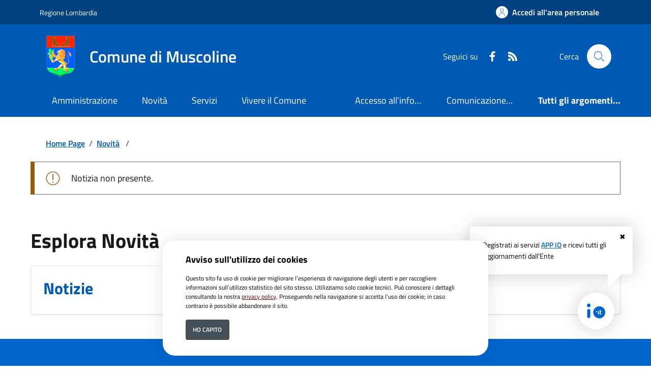

--- FILE ---
content_type: text/html; charset=ISO-8859-1
request_url: https://www.comune.muscoline.bs.it/area_letturaNotizia/6742/pagsistema.html
body_size: 10452
content:
<!DOCTYPE html> 
<html xmlns="http://www.w3.org/1999/xhtml" lang="it" xml:lang="it" > 
<head prefix="og: http://ogp.me/ns#; dcterms: http://purl.org/dc/terms/#"> 
<meta charset="utf-8" /> 
<meta name="author" content="" /> 
<base href="https://www.comune.muscoline.bs.it/" /> 
<meta name="viewport" content="width=device-width, initial-scale=1"> 
<title>Comune di Muscoline - BIBLIOTECA COMUNALE DI MUSCOLINE - PRESTITO A DOMICILIO O APPUNTAMENTO?</title> 
<meta name="dcterms:title" lang="it" content="Novit&agrave;" /> 
<meta name="dcterms:publisher" content="" /> 
<meta name="dcterms:date" content="2022-06-29" /> 
<meta name="dcterms:type" content="Text" /> 
<meta name="dcterms:format" content="text/html" /> 
<meta name="dcterms:language" content="it" /> 
<meta name="owner" content="" /> 
<meta name="description" content="Portale istituzionale del Comune di Muscoline" /> 
<meta name="robots" content="all" /> 
<meta name="keywords" content="Comune, Muscoline, Portale istituzionale, PNRR, Amministrazione, Governo, Servizi, comune di Muscoline" /> 
<meta name="generator" content="SecovalWEB - Modello Comuni" /> 
<meta name="language" content="it" /> 
<!-- Matomo -->
<script>
  var _paq = window._paq = window._paq || [];
  /* tracker methods like "setCustomDimension" should be called before "trackPageView" */
  _paq.push(['trackPageView']);
  _paq.push(['enableLinkTracking']);
  (function() {
    var u="https://matomo.secoval.it/";
    _paq.push(['setTrackerUrl', u+'matomo.php']);
    _paq.push(['setSiteId', '30']);
    var d=document, g=d.createElement('script'), s=d.getElementsByTagName('script')[0];
    g.async=true; g.src=u+'matomo.js'; s.parentNode.insertBefore(g,s);
  })();
</script>
<!-- End Matomo Code --><link rel="icon" href="https://www.comune.muscoline.bs.it/download/clienti/231631613382O__Omuscoline.ico" /><link rel="canonical" href="https://www.comune.muscoline.bs.it/./area_letturaNotizia/6742/pagsistema.html" />        <meta property="og:type" content="article"/>
        <meta property="og:title" content="BIBLIOTECA COMUNALE DI MUSCOLINE - PRESTITO A DOMICILIO O APPUNTAMENTO?"/>
        <meta property="og:image" content="https://www.comune.muscoline.bs.it/download/oggetto_notizie/272/203431206460O__Oriapertura-biblioteca.jpg"/>
        <meta property="og:url" content="https://www.comune.muscoline.bs.it/./area_letturaNotizia/6742/pagsistema.html"/>
        <meta name="twitter:title" content="BIBLIOTECA COMUNALE DI MUSCOLINE - PRESTITO A DOMICILIO O APPUNTAMENTO?"/>
        <meta name="twitter:image:src"
              content="https://www.comune.muscoline.bs.it/download/allegati/272/"/>
        <link rel="stylesheet" href="https://www.comune.muscoline.bs.it/stiliEditor.php" type="text/css" /> 
<link  rel="preload" as="style"  href="https://www.comune.muscoline.bs.it/./etrasparenza/css/titillium.css"  onload="this.onload=null;this.rel='stylesheet'"  /> 
<link  rel="stylesheet"  href="https://www.comune.muscoline.bs.it/./bootstrap-italia-163/css/bootstrap-italia-comuni.min.css" type="text/css"  /> 
<link  rel="preload" as="style"  href="https://www.comune.muscoline.bs.it/./etrasparenza/css/kit2022/stile.css"  onload="this.onload=null;this.rel='stylesheet'"  /> 
<link  rel="preload" as="style"  href="https://www.comune.muscoline.bs.it/./etrasparenza/css/kit2022/custom.css"  onload="this.onload=null;this.rel='stylesheet'"  /> 
<script type="text/javascript" src="https://www.comune.muscoline.bs.it/./bootstrap-italia-163/js/bootstrap-italia.bundle.min.js" defer></script> 
<script type="text/javascript" src="https://www.comune.muscoline.bs.it/./etrasparenza/javascript/kit2022/path.js" defer></script> 
<script type="text/javascript" src="https://www.comune.muscoline.bs.it/./etrasparenza/javascript/newlg/jquery-3.6.0.min.js" ></script> 
<script type="text/javascript" src="https://www.comune.muscoline.bs.it/./etrasparenza/javascript/kit2022/scripts.js" defer></script> 
<script type="text/javascript" src="https://www.comune.muscoline.bs.it/./etrasparenza/javascript/alpinejs/alpine.min.js" defer></script> 
<link rel="preload" as="style" href="https://www.comune.muscoline.bs.it/etrasparenza/css/core/login.css" type="text/css" onload="this.onload=null;this.rel='stylesheet'"  /> 
<link rel="preload" as="style" href="https://www.comune.muscoline.bs.it/etrasparenza/css/core/agenda_calendario.css" type="text/css" onload="this.onload=null;this.rel='stylesheet'"  /> 
<link rel="stylesheet" href="https://www.comune.muscoline.bs.it/etrasparenza/css/clienti/272/stile.css" type="text/css" onload="this.media='all'"  /> 
</head> 
<body><header class="it-header-wrapper" data-bs-target="#header-nav-wrapper">
    <!-- inizio icona AppIO -->
            <style>
            .notifica-io {
                position: fixed;
                bottom: 1rem;
                right: 1rem;
                z-index: 999;
                color: #000;
            }

            .notifica-io a {
                text-decoration: none;
            }

            .notifica-io .cerchio {
                width: 4rem;
                height: 4rem;
                background: #fff;
                border-radius: 50%;
                position: absolute;
                bottom: 3rem;
                right: 3rem;
                box-shadow: 0 0 2rem rgba(0, 0, 0, .2);
                z-index: 99999;
                cursor: pointer;
            }

            .notifica-io .cerchio img {
                position: absolute;
                width: 2rem;
                height: 2rem;
                top: 50%;
                left: 50%;
                transform: translate(-50%, -50%);
            }

            .notifica-io .fumetto {
                position: absolute;
                background: #fff;
                border-radius: .4em;
                padding: 1.4rem;
                width: 320px;
                font-size: 0.8rem;
                right: 1rem;
                bottom: 9rem;
                box-shadow: 0 0 2rem rgba(0, 0, 0, .2);
                animation: anifumetto 1.2s;
            }

            .notifica-io .fumetto .link-pagina-appio {
                text-decoration: underline;
            }

            .notifica-io .fumetto .icona-chiudi {
                position: absolute;
                color: #000;
                top: 0.5rem;
                right: 0.8rem;
                cursor: pointer;
            }

            .notifica-io .fumetto:after {
                content: '';
                position: absolute;
                bottom: 0;
                right: 1rem;
                width: 0;
                height: 0;
                border: 31px solid transparent;
                border-top-color: #fff;
                border-bottom: 0;
                border-left: 0;
                margin-left: -1.5rem;
                margin-bottom: -1.5rem;
            }

            @keyframes anifumetto {
                from {
                    transform: translateY(20%);
                    opacity: 0;
                }

                to {
                    transform: translateY(0);
                    opacity: 1;
                }
            }
        </style>
        <div class="notifica-io" role="contentinfo">
            <div id="fumetto" class="fumetto">
                <a onclick="chiudiFumetto()" title="Iscrizione Servizi AppIo" class="icona-chiudi">&#10006;</a>
                Registrati ai servizi <a class="link-pagina-appio" style="font-weight: 600; color: #0066cc;" href="https://www.comune.muscoline.bs.it/area_authspid/pagsistema.html" title="Iscrizione Servizi AppIo">APP IO</a> e ricevi tutti gli aggiornamenti dall'Ente
            </div>
            <a href="https://www.comune.muscoline.bs.it/area_authspid/pagsistema.html?pulsante_io=si" title="Iscrizione Servizi AppIo">
                <div class="cerchio">
                    <img src="./etrasparenza/grafica/io.svg" alt="APP IO">
                </div>
            </a>
        </div>
        <script>
            document.addEventListener('DOMContentLoaded', function() {
                if (localStorage.getItem("click") === 'true') {
                    fumetto.style.display = "none";
                }
            });
            const fumetto = document.getElementById('fumetto');

            function chiudiFumetto() {
                fumetto.style.display = "none";
                localStorage.setItem('click', true);
            }
        </script>
        <!-- fine icona AppIO -->
            <!-- <header class="it-header-wrapper" data-bs-target="#header-nav-wrapper"> -->
    <div class="it-header-slim-wrapper">
        <div class="container">
            <div class="row">
                <div class="col-12">
                    <div class="it-header-slim-wrapper-content">
                        <a class="d-lg-block navbar-brand" target="_blank" href="http://www.regione.lombardia.it" aria-label="Vai al portale Regione Lombardia - link esterno - apertura nuova scheda" title="Vai al portale Regione Lombardia">Regione Lombardia</a>
                        <div class="it-header-slim-right-zone" role="navigation">
                            <!-- Personalizzazione Provincia di Brescia -->
                            
                            
                                                                                                    <a class="btn btn-primary btn-icon btn-full" href="https://www.comune.muscoline.bs.it/pagina136142_rhmarea-personale.html" data-element="personal-area-login" aria-label="Accedi all'area personale">
                                        <span class="rounded-icon" aria-hidden="true">
                                            <svg class="icon icon-primary">
                                                <use xlink:href="./bootstrap-italia-163/svg/sprites.svg#it-user"></use>
                                            </svg>
                                        </span>
                                        <span class="d-none d-lg-block">Accedi all'area personale</span>
                                    </a>
                                                                                    </div>
                    </div>
                </div>
            </div>
        </div>
    </div>

    <div class="it-nav-wrapper">
        <div class="it-header-center-wrapper">
            <div class="container">
                <div class="row">
                    <div class="col-12">
                        <div class="it-header-center-content-wrapper">
                            <div class="it-brand-wrapper">
                                <a href="/">
                                                                            <img class="icon " src="download/clienti/231631613381O__Omuscoline.png" alt="Comune di Muscoline">
                                                                        <div class="it-brand-text">
                                        <div class="it-brand-title">Comune di Muscoline</div>
                                        <!-- <div class="it-brand-tagline d-none d-md-block">Un comune da vivere </div> -->
                                    </div>
                                </a>
                            </div>
                            <div class="it-right-zone">
                                <div class="it-socials d-none d-lg-flex">
                                    <span>Seguici su</span>
                                    <ul>
                                                                                    <li>
                                                <a aria-label="Facebook" href="https://www.facebook.com/comunemuscoline" target="_blank">
                                                    <svg class="icon icon-sm icon-white align-top">
                                                        <use
                                                            xlink:href="./bootstrap-italia-163/svg/sprites.svg#it-facebook"></use>
                                                    </svg>
                                                    <span class="visually-hidden">Faceboook</span>
                                                </a>
                                            </li>
                                                                                                                                                                                                                                                                                                                                
                                                                                    <li>
                                                <a aria-label="rss" href="./index.php?pagsistema=rsskit">
                                                    <svg class="icon icon-sm icon-white align-top">
                                                        <use
                                                            xlink:href="./bootstrap-italia-163/svg/sprites.svg#it-rss"></use>
                                                    </svg>
                                                    <span class="visually-hidden">RSS</span>
                                                </a>

                                            </li>
                                        

                                    </ul>
                                </div>
                                <div class="it-search-wrapper">
                                    <span class="d-none d-md-block">Cerca</span>
                                    <a href="index.php?pagsistema=ricerca" class="search-link rounded-icon" aria-label="Cerca nel sito">
                                        <svg class="icon">
                                            <use xlink:href="./bootstrap-italia-163/svg/sprites.svg#it-search"></use>
                                        </svg>
                                    </a>
                                </div>
                            </div>
                        </div>
                    </div>
                </div>
            </div>
        </div>
        <div class="it-header-navbar-wrapper" id="header-nav-wrapper">
            <div class="container">
                <div class="row">
                    <div class="col-12">
                        <!--start nav-->
                        <div class="navbar navbar-expand-lg has-megamenu">
                            <button class="custom-navbar-toggler" type="button" aria-controls="nav4" aria-expanded="false" aria-label="Mostra/Nascondi la navigazione" data-bs-target="#nav4" data-bs-toggle="navbarcollapsible">
                                <svg class="icon">
                                    <use href="./bootstrap-italia-163/svg/sprites.svg#it-burger"></use>
                                </svg>
                            </button>
                            <div class="navbar-collapsable" id="nav4">
                                <div class="overlay" style="display: none;"></div>
                                <div class="close-div">
                                    <button class="btn close-menu" type="button">
                                        <span class="visually-hidden">Nascondi la navigazione</span>
                                        <svg class="icon">
                                            <use href="./bootstrap-italia-163/svg/sprites.svg#it-close-big"></use>
                                        </svg>
                                    </button>
                                </div>
                                <div class="menu-wrapper menu-mobile">
                                    <a href="/" class="logo-hamburger">
                                        <svg class="icon" aria-hidden="true">
                                            <use href="./bootstrap-italia-163/svg/sprites.svg#it-pa"></use>
                                        </svg>
                                        <div class="it-brand-text">
                                            <div class="it-brand-title">Comune di Muscoline</div>
                                        </div>
                                    </a>
                                    <nav aria-label="Principale">
                                        <ul class="navbar-nav" data-element="main-navigation">
                                            <li class="nav-item">
										<a data-element="management" class="nav-link" href="https://www.comune.muscoline.bs.it/pagina133688_amministrazione.html">
											<span>Amministrazione</span>
										</a>
									</li><li class="nav-item">
										<a data-element="news" class="nav-link" href="https://www.comune.muscoline.bs.it/pagina133689_novit.html">
											<span>Novit&agrave;</span>
										</a>
									</li><li class="nav-item">
										<a data-element="all-services" class="nav-link" href="https://www.comune.muscoline.bs.it/pagina133691_servizi.html">
											<span>Servizi</span>
										</a>
									</li><li class="nav-item">
										<a data-element="live" class="nav-link" href="https://www.comune.muscoline.bs.it/pagina134360_vivere-il-comune.html">
											<span>Vivere il Comune</span>
										</a>
									</li>                                        </ul>
                                    </nav>
                                    <nav aria-label="Secondaria">
                                                                                    <ul class="navbar-nav navbar-secondary">

                                                <!-- Personalizzazione Provincia di Brescia -->
                                                                                                                                                            <li class="nav-item ">
                                                            <a class="nav-link text-truncate" style="max-width: 180px;display: inline-block;" href="./area_areaTematica/2901/pagsistema.html">
                                                                Accesso all'informazione</a>
                                                        </li>
                                                                                                            <li class="nav-item ">
                                                            <a class="nav-link text-truncate" style="max-width: 180px;display: inline-block;" href="./area_areaTematica/2913/pagsistema.html">
                                                                Comunicazione istituzionale </a>
                                                        </li>
                                                    
                                                                                                            <li class="nav-item ">
                                                            <a class="nav-link " data-element="all-topics" href="https://www.comune.muscoline.bs.it/area_areaTematica/pagsistema.html">
                                                                <span class="fw-bold">Tutti gli argomenti...</span>
                                                            </a>
                                                        </li>
                                                                                                    
                                            </ul>
                                                                            </nav>
                                    <div class="it-socials">
                                        <span>Seguici su</span>
                                        <ul style="list-style:none; padding: 1rem 0; margin:0;">
                                                                                            <li>
                                                    <a aria-label="Facebook" href="https://www.facebook.com/comunemuscoline" target="_blank">
                                                        <svg class="icon icon-sm icon-white align-top">
                                                            <use
                                                                xlink:href="./bootstrap-italia-163/svg/sprites.svg#it-facebook"></use>
                                                        </svg>
                                                        <span class="visually-hidden">Faceboook</span>
                                                    </a>
                                                </li>
                                                                                                                                                                                                                                                                                                                    
                                                                                            <li>
                                                    <a aria-label="rss" href="./index.php?pagsistema=rsskit">
                                                        <svg class="icon icon-sm icon-white align-top">
                                                            <use
                                                                xlink:href="./bootstrap-italia-163/svg/sprites.svg#it-rss"></use>
                                                        </svg>
                                                        <span class="visually-hidden">RSS</span>
                                                    </a>

                                                </li>
                                            

                                        </ul>
                                    </div>
                                </div>
                            </div>
                        </div>
                    </div>
                </div>
            </div>
        </div>
    </div>
    <!-- </header> -->

</header><main>

  <div class="container" id="main-container">
	<div class="row">
    <div class="col px-lg-4">
      <div class="cmp-breadcrumbs" role="navigation">
        <nav class="breadcrumb-container" aria-label="breadcrumb">
          <ol class="breadcrumb p-0" data-element="breadcrumb">
             <li class="breadcrumb-item"><a href="https://www.comune.muscoline.bs.it/pagina0_home-page.html">Home Page</a><span class="separator">/</span></li> <li class="breadcrumb-item"> <a href="https://www.comune.muscoline.bs.it/pagina133689_novit.html">Novit&agrave;</a> <span class="separator">/</span> </li>          </ol>
        </nav>
      </div>
    </div>
  </div>
  </div>
					

<div id="zonaLayout">
    <div class="container">
        <div class="alert alert-warning" role="alert">
            Notizia non presente.
        </div>
    </div>





    <div class="container py-5 esploraInterno">
        
        <h2 class="title-xxlarge mb-4">Esplora Novit&agrave;</h2>
        <div class="row g-4">
            
                    <div class="col-12 col-md-6 col-lg-4">
                        <div class="cmp-card-simple card-wrapper pb-0 rounded border border-light">
                            <div class="card shadow-sm rounded">
                                <div class="card-body">
                                                                            <a href="https://www.comune.muscoline.bs.it/pagina133701_notizie.html" class="text-decoration-none" data-element="news-category-link">
                                                                                <h3 class="card-title title-xlarge">Notizie</h3>
                                                                                </a>
                                                                        <p class="titillium text-paragraph mb-0"></p>
                                </div>
                            </div>
                        </div>
                    </div>

            
                    <div class="col-12 col-md-6 col-lg-4">
                        <div class="cmp-card-simple card-wrapper pb-0 rounded border border-light">
                            <div class="card shadow-sm rounded">
                                <div class="card-body">
                                                                            <a href="https://www.comune.muscoline.bs.it/pagina133702_comunicati.html" class="text-decoration-none" data-element="news-category-link">
                                                                                <h3 class="card-title title-xlarge">Comunicati</h3>
                                                                                </a>
                                                                        <p class="titillium text-paragraph mb-0"></p>
                                </div>
                            </div>
                        </div>
                    </div>

            
                    <div class="col-12 col-md-6 col-lg-4">
                        <div class="cmp-card-simple card-wrapper pb-0 rounded border border-light">
                            <div class="card shadow-sm rounded">
                                <div class="card-body">
                                                                            <a href="https://www.comune.muscoline.bs.it/pagina133704_avvisi.html" class="text-decoration-none" data-element="news-category-link">
                                                                                <h3 class="card-title title-xlarge">Avvisi</h3>
                                                                                </a>
                                                                        <p class="titillium text-paragraph mb-0"></p>
                                </div>
                            </div>
                        </div>
                    </div>

                            </div>
    </div></div></main><footer class="it-footer">  <div class="bg-primary">
	<div class="container">
	  <div class="row d-flex justify-content-center bg-primary">
		<div class="col-12 col-lg-6">
		  <div class="cmp-rating pt-lg-80 pb-lg-80" id="">
			<div class="card shadow card-wrapper" data-element="feedback">
			  <div class="cmp-rating__card-first">
				<div class="card-header border-0">
					<h2 data-element="feedback-title" class="title-medium-2-semi-bold mb-0">
										Quanto sono chiare le informazioni su questa pagina?
										</h2>
				</div>
				<div class="card-body">
				  <fieldset class="rating">
					<legend class="visually-hidden">Valuta da 1 a 5 stelle la pagina</legend>
					<input type="radio" id="star5a" name="ratingA" value="5">
					<label class="full rating-star active" data-element="feedback-rate-5" for="star5a">
					  <svg class="icon icon-sm" role="img" aria-labelledby="first-star" viewBox="0 0 24 24" id="it-star-full" xmlns="http://www.w3.org/2000/svg">
						<path d="M12 1.7L9.5 9.2H1.6L8 13.9l-2.4 7.6 6.4-4.7 6.4 4.7-2.4-7.6 6.4-4.7h-7.9L12 1.7z"/>
						<path fill="none" d="M0 0h24v24H0z"/>
					  </svg>
					  <span class="visually-hidden" id="first-star">Valuta 5 stelle su 5</span>
					</label>
					<input type="radio" id="star4a" name="ratingA" value="4">
					<label class="full rating-star active" data-element="feedback-rate-4" for="star4a">
					  <svg class="icon icon-sm" role="img" aria-labelledby="second-star" viewBox="0 0 24 24" id="it-star-full" xmlns="http://www.w3.org/2000/svg">
						<path d="M12 1.7L9.5 9.2H1.6L8 13.9l-2.4 7.6 6.4-4.7 6.4 4.7-2.4-7.6 6.4-4.7h-7.9L12 1.7z"/>
						<path fill="none" d="M0 0h24v24H0z"/>
					  </svg>
					  <span class="visually-hidden" id="second-star">Valuta 4 stelle su 5</span>
					</label>
					<input type="radio" id="star3a" name="ratingA" value="3">
					<label class="full rating-star active" data-element="feedback-rate-3" for="star3a">
					  <svg class="icon icon-sm" role="img" aria-labelledby="third-star" viewBox="0 0 24 24" id="it-star-full" xmlns="http://www.w3.org/2000/svg">
						<path d="M12 1.7L9.5 9.2H1.6L8 13.9l-2.4 7.6 6.4-4.7 6.4 4.7-2.4-7.6 6.4-4.7h-7.9L12 1.7z"/>
						<path fill="none" d="M0 0h24v24H0z"/>
					  </svg>
					  <span class="visually-hidden" id="third-star">Valuta 3 stelle su 5</span>
					</label>
					<input type="radio" id="star2a" name="ratingA" value="2">
					<label class="full rating-star active" data-element="feedback-rate-2" for="star2a">
					  <svg class="icon icon-sm" role="img" aria-labelledby="fourth-star" viewBox="0 0 24 24" id="it-star-full" xmlns="http://www.w3.org/2000/svg">
						<path d="M12 1.7L9.5 9.2H1.6L8 13.9l-2.4 7.6 6.4-4.7 6.4 4.7-2.4-7.6 6.4-4.7h-7.9L12 1.7z"/>
						<path fill="none" d="M0 0h24v24H0z"/>
					  </svg>
					  <span class="visually-hidden" id="fourth-star">Valuta 2 stelle su 5</span>
					</label>
					<input type="radio" id="star1a" name="ratingA" value="1">
					<label class="full rating-star active" data-element="feedback-rate-1" for="star1a">
					  <svg class="icon icon-sm" role="img" aria-labelledby="fifth-star" viewBox="0 0 24 24" id="it-star-full" xmlns="http://www.w3.org/2000/svg">
						<path d="M12 1.7L9.5 9.2H1.6L8 13.9l-2.4 7.6 6.4-4.7 6.4 4.7-2.4-7.6 6.4-4.7h-7.9L12 1.7z"/>
						<path fill="none" d="M0 0h24v24H0z"/>
					  </svg>
					  <span class="visually-hidden" id="fifth-star">Valuta 1 stelle su 5</span>
					</label>
				  </fieldset>
				</div>
			  </div>
			  
			  
			  <div class="cmp-rating__card-second d-none" data-step="3">
				<div class="card-header border-0 mb-0">
				  <h2 class="title-medium-2-bold mb-0" id="rating-feedback">Grazie, il tuo parere ci aiuter&agrave; a migliorare il servizio!</h2>
				</div>
			  </div>
			  
			  <div class="form-rating d-none">
				<div class="d-none" data-step="1">
				  <div class="cmp-steps-rating">
				  
					<fieldset data-element="feedback-rating-positive" class="fieldset-rating-one d-none">
					  <div class="iscrizioni-header w-100">
						<h3 class="step-title d-flex align-items-center justify-content-between drop-shadow">
						  <legend data-element="feedback-rating-question" class="d-block d-lg-inline">
							Quali sono stati gli aspetti che hai preferito?
						  </legend>
						  <span class="step">1/2</span>
						</h3>
					  </div>
					  <div class="cmp-steps-rating__body">
						<div class="cmp-radio-list">
						  <div class="card card-teaser shadow-rating">
							<div class="card-body">
							  <div class="form-check m-0">
								<div class="radio-body border-bottom border-light cmp-radio-list__item">
								  <input name="rating1" type="radio" value="Le indicazioni erano chiare" id="radio-1">
								  <label for="radio-1" data-element="feedback-rating-answer" class="active">Le indicazioni erano chiare</label>
								</div>
								<div class="radio-body border-bottom border-light cmp-radio-list__item">
								  <input name="rating1" type="radio" value="Le indicazioni erano complete" id="radio-2">
								  <label for="radio-2" data-element="feedback-rating-answer" class="active">Le indicazioni erano complete</label>
								</div>
								<div class="radio-body border-bottom border-light cmp-radio-list__item">
								  <input name="rating1" type="radio" value="Capivo sempre che stavo procedendo correttamente" id="radio-3">
								  <label for="radio-3" data-element="feedback-rating-answer" class="active">Capivo sempre che stavo procedendo correttamente</label>
								</div>
								<div class="radio-body border-bottom border-light cmp-radio-list__item">
								  <input name="rating1" type="radio" value="Non ho avuto problemi tecnici" id="radio-4">
								  <label for="radio-4" data-element="feedback-rating-answer" class="active">Non ho avuto problemi tecnici</label>
								</div>
								<div class="radio-body border-bottom border-light cmp-radio-list__item">
								  <input name="rating1" type="radio" value="Altro" id="radio-5">
								  <label for="radio-5" data-element="feedback-rating-answer" class="active">Altro</label>
								</div>
							  </div>
							</div>
						  </div>
						</div>
					  </div>
					</fieldset>
					
					<fieldset data-element="feedback-rating-negative" class="fieldset-rating-two d-none">
					  <div class="iscrizioni-header w-100">
						<h3 class="step-title d-flex align-items-center justify-content-between drop-shadow">
						  <legend  data-element="feedback-rating-question" class="d-block d-lg-inline">
							Dove hai incontrato le maggiori difficolt&agrave;?
						  </legend>
						  <span class="step">1/2</span>
						</h3>
					  </div>
					  <div class="cmp-steps-rating__body">
						<div class="cmp-radio-list">
						  <div class="card card-teaser shadow-rating">
							<div class="card-body">
							  <div class="form-check m-0">
								<div class="radio-body border-bottom border-light cmp-radio-list__item">
								  <input name="rating2" type="radio" value="A volte le indicazioni non erano chiare" id="radio-6">
								  <label for="radio-6" data-element="feedback-rating-answer" class="active">A volte le indicazioni non erano chiare</label>
								</div>
								<div class="radio-body border-bottom border-light cmp-radio-list__item">
								  <input name="rating2" type="radio" value="A volte le indicazioni non erano complete" id="radio-7">
								  <label for="radio-7" data-element="feedback-rating-answer" class="active">A volte le indicazioni non erano complete</label>
								</div>
								<div class="radio-body border-bottom border-light cmp-radio-list__item">
								  <input name="rating2" type="radio" value="A volte non capivo se stavo procedendo correttamente" id="radio-8">
								  <label for="radio-8" data-element="feedback-rating-answer" class="active">A volte non capivo se stavo procedendo correttamente</label>
								</div>
								<div class="radio-body border-bottom border-light cmp-radio-list__item">
								  <input name="rating2" type="radio" value="Ho avuto problemi tecnici" id="radio-9">
								  <label for="radio-9" data-element="feedback-rating-answer" class="active">Ho avuto problemi tecnici</label>
								</div>
                                <div class="radio-body border-bottom border-light cmp-radio-list__item">
								  <input name="rating1" type="radio" value="Altro" id="radio-10">
								  <label for="radio-10" data-element="feedback-rating-answer" class="active">Altro</label>
								</div>
							  </div>
							</div>
						  </div>
						</div>
					  </div>
					</fieldset>
					
				  </div>
				</div>
				<div class="d-none" data-step="2">
				  <div class="cmp-steps-rating">
					<fieldset>
					  <div class="iscrizioni-header w-100">
						<h3 class="step-title d-flex align-items-center justify-content-between drop-shadow mb-3">
						  <legend class="d-block d-lg-inline">
							Vuoi aggiungere altri dettagli?
						  </legend>
						  <span class="step">2/2</span>
						</h3>
					  </div>
					  <div class="cmp-steps-rating__body">
						<div class="form-group">
						  <label for="formGroupExampleInputWithHelp" class="">Dettaglio</label>
						  <input type="text" data-element="feedback-input-text" class="form-control" id="formGroupExampleInputWithHelp" aria-describedby="formGroupExampleInputWithHelpDescription" maxlength="200">
						  <small id="formGroupExampleInputWithHelpDescription" class="form-text">
							Inserire massimo 200 caratteri</small>
						</div>
					  </div>
					</fieldset>
				  </div>
				</div>
				<div class="d-flex flex-nowrap pt-4 w-100 justify-content-center button-shadow">
				  <button class="btn btn-outline-primary fw-bold me-4 btn-back" type="button">Indietro</button>
				  <button class="btn btn-primary fw-bold btn-next" type="submit" form="rating">Avanti</button>
				</div>
			  </div>
			</div>
		  </div>        </div>
	  </div>
	</div>
  </div><div class="bg-grey-card shadow-contacts contatti-box">
    <div class="container">
        <div class="row d-flex justify-content-center p-contacts">
            <div class="col-12 col-lg-6">
                <div class="cmp-contacts">
                                            <div class="card w-100">
                            <div class="card-body">
                                <h2 class="title-medium-2-semi-bold">Contatta il comune</h2>
                                <ul style="list-style-type: none;" class="contact-list p-0">
                                    <li>
                                        <a class="list-item" href="https://www.comune.muscoline.bs.it/area_faq/pagsistema.html" data-element="faq">
                                            <svg class="icon icon-primary icon-sm" aria-hidden="true">
                                                <use href="./bootstrap-italia-163/svg/sprites.svg#it-help-circle"></use>
                                            </svg><span>Leggi le domande frequenti</span>
                                        </a>
                                    </li>
                                    <li>
                                        <a class="list-item" href="https://www.comune.muscoline.bs.it/index.php?id_sezione=139924" data-element="report-inefficiency">
                                            <svg class="icon icon-primary icon-sm" aria-hidden="true">
                                                <use href="./bootstrap-italia-163/svg/sprites.svg#it-mail"></use>
                                            </svg><span>Richiedi assistenza</span>
                                        </a>
                                    </li>

                                                                            <li>
                                            <a class="list-item" href="https://www.comune.muscoline.bs.it/area_eagenda_servizi/pagsistema.html" data-element="appointment-booking">
                                                <svg class="icon icon-primary icon-sm" aria-hidden="true">
                                                    <use href="./bootstrap-italia-163/svg/sprites.svg#it-calendar"></use>
                                                </svg><span>Prenota appuntamento</span>
                                            </a>
                                        </li>
                                                                                                                <li>
                                            <a class="list-item" href="tel:0365 371440" data-element="appointment-booking">
                                                <svg class="icon icon-primary icon-sm" aria-hidden="true">
                                                    <use href="./bootstrap-italia-163/svg/sprites.svg#it-hearing"></use>
                                                </svg><span>Chiama il comune 0365 371440</span>
                                            </a>
                                        </li>
                                                                    </ul>
                                <h2 class="title-medium-2-semi-bold mt-4">Problemi in citt&agrave;</h2>
                                                                <ul style="list-style-type: none;" class="contact-list p-0">
                                    <li>
                                        <a class="list-item" href="/index.php?id_sezione=134327">
                                            <svg class="icon icon-primary icon-sm" aria-hidden="true">
                                                <use href="./bootstrap-italia-163/svg/sprites.svg#it-map-marker-circle"></use>
                                            </svg><span>Segnala disservizio </span>
                                        </a>
                                    </li>
                                </ul>
                            </div>
                        </div>
                                    </div>
            </div>
        </div>
    </div>
</div>            <div class="it-footer-main">
                        <div class="container">

                <div class="row">
                    <div class="col-12 footer-items-wrapper logo-wrapper">
                        <img class="ue-logo" src="../etrasparenza/grafica/kit2022/logo-eu-inverted.svg" alt="logo Unione Europea">
                        <div class="it-brand-wrapper">
                            <a href="https://www.comune.muscoline.bs.it/">
                                <img class="icon " src="download/clienti/231631613381O__Omuscoline.png" alt="Comune di Muscoline">
                                <div class="it-brand-text">
                                    <h2 class="no_toc">Comune di Muscoline</h2>
                                    <div class="no_toc d-none d-md-block">
                                        Portale istituzionale del Comune di Muscoline                                    </div>
                                </div>
                            </a>
                        </div>
                    </div>
                </div>


                
                    <div class="row">

                        <div class="col-md-3 footer-items-wrapper">
                            <h3 class="footer-heading-title">
                                <a href="https://www.comune.muscoline.bs.it/area_letturaStruttura/pagsistema.html" title="Vai alla pagina: Amministrazione">Amministrazione</a>
                            </h3>

                            <ul class="footer-list list-unstyled">
                                                                    <li>
                                        <a class="list-item" href="https://www.comune.muscoline.bs.it/pagina133700_enti-e-fondazioni.html" title="Vai alla pagina: Enti e fondazioni">Enti e fondazioni                                        </a>
                                    </li>
                                                                    <li>
                                        <a class="list-item" href="https://www.comune.muscoline.bs.it/pagina133698_personale-amministrativo.html" title="Vai alla pagina: Personale amministrativo">Personale amministrativo                                        </a>
                                    </li>
                                                                    <li>
                                        <a class="list-item" href="https://www.comune.muscoline.bs.it/pagina133697_aree-amministrative.html" title="Vai alla pagina: Aree amministrative">Aree amministrative                                        </a>
                                    </li>
                                                                    <li>
                                        <a class="list-item" href="https://www.comune.muscoline.bs.it/pagina133696_politici.html" title="Vai alla pagina: Politici">Politici                                        </a>
                                    </li>
                                                                    <li>
                                        <a class="list-item" href="https://www.comune.muscoline.bs.it/pagina133695_organi-di-governo.html" title="Vai alla pagina: Organi di governo">Organi di governo                                        </a>
                                    </li>
                                                                    <li>
                                        <a class="list-item" href="https://www.comune.muscoline.bs.it/pagina133694_uffici.html" title="Vai alla pagina: Uffici">Uffici                                        </a>
                                    </li>
                                                                    <li>
                                        <a class="list-item" href="https://www.comune.muscoline.bs.it/pagina133692_documenti-e-dati.html" title="Vai alla pagina: Documenti e dati">Documenti e dati                                        </a>
                                    </li>
                                                            </ul>

                        </div>

                        <div class="col-md-6 footer-items-wrapper">
                            <h3 class="footer-heading-title">
                                <a href="https://www.comune.muscoline.bs.it/area_letturaServizio/pagsistema.html" title="Vai alla pagina: Servizi">Categorie di servizio</a>
                            </h3>

                            <div class="row">

                                <div class="col-md-6">
                                    <ul class="footer-list list-unstyled">
                                                                                        <li>
                                                    <a class="list-item" href="https://www.comune.muscoline.bs.it/area_letturaServizio/pagsistema.html?type=31" title="Vai alla pagina: Anagrafe e stato civile">Anagrafe e stato civile                                                    </a>
                                                </li>
                                                                                        <li>
                                                    <a class="list-item" href="https://www.comune.muscoline.bs.it/area_letturaServizio/pagsistema.html?type=25" title="Vai alla pagina: Attività produttive e commercio">Attività produttive e commercio                                                    </a>
                                                </li>
                                                                                        <li>
                                                    <a class="list-item" href="https://www.comune.muscoline.bs.it/area_letturaServizio/pagsistema.html?type=35" title="Vai alla pagina: Autorizzazioni">Autorizzazioni                                                    </a>
                                                </li>
                                                                                        <li>
                                                    <a class="list-item" href="https://www.comune.muscoline.bs.it/area_letturaServizio/pagsistema.html?type=23" title="Vai alla pagina: Catasto e urbanistica">Catasto e urbanistica                                                    </a>
                                                </li>
                                                                                        <li>
                                                    <a class="list-item" href="https://www.comune.muscoline.bs.it/area_letturaServizio/pagsistema.html?type=26" title="Vai alla pagina: Cultura e tempo libero">Cultura e tempo libero                                                    </a>
                                                </li>
                                                                                        <li>
                                                    <a class="list-item" href="https://www.comune.muscoline.bs.it/area_letturaServizio/pagsistema.html?type=27" title="Vai alla pagina: Educazione e formazione">Educazione e formazione                                                    </a>
                                                </li>
                                                                            </ul>
                                </div>

                                <div class="col-md-6">
                                    <ul class="footer-list list-unstyled">
                                                                            </ul>
                                </div>

                            </div>

                        </div>


                        <div class="col-md-3 footer-items-wrapper">

                            <h3 class="footer-heading-title">
                                <a href="https://www.comune.muscoline.bs.it/area_letturaNotizia/pagsistema.html" title="Vai alla pagina: Novit&agrave;">Novit&agrave;</a>
                            </h3>

                            <ul class="footer-list list-unstyled">
                                                                    <li>
                                        <a class="list-item" href="https://www.comune.muscoline.bs.it/pagina133704_avvisi.html" title="Vai alla pagina: Avvisi">Avvisi                                        </a>
                                    </li>
                                                                    <li>
                                        <a class="list-item" href="https://www.comune.muscoline.bs.it/pagina133702_comunicati.html" title="Vai alla pagina: Comunicati">Comunicati                                        </a>
                                    </li>
                                                                    <li>
                                        <a class="list-item" href="https://www.comune.muscoline.bs.it/pagina133701_notizie.html" title="Vai alla pagina: Notizie">Notizie                                        </a>
                                    </li>
                                                            </ul>

                            <h3 class="footer-heading-title">
                                <a href="https://www.comune.muscoline.bs.it/pagina134360_vivere-il-comune.html" title="Vai alla pagina: Vivere il Comune">Vivere il Comune</a>
                            </h3>

                            <ul class="footer-list list-unstyled">
                                                                    <li>
                                        <a class="list-item" href="https://www.comune.muscoline.bs.it/pagina134376_galleria-immagini.html" title="Vai alla pagina: Galleria immagini">Galleria immagini                                        </a>
                                    </li>
                                                                    <li>
                                        <a class="list-item" href="https://www.comune.muscoline.bs.it/pagina133703_eventi.html" title="Vai alla pagina: Eventi">Eventi                                        </a>
                                    </li>
                                                                    <li>
                                        <a class="list-item" href="https://www.comune.muscoline.bs.it/pagina133699_luoghi.html" title="Vai alla pagina: Luoghi">Luoghi                                        </a>
                                    </li>
                                                            </ul>

                        </div>


                        <!--
          <div class="col-md-12 mt-md-4 footer-items-wrapper">
            <h3 class="footer-heading-title">
              <a href="https://www.comune.muscoline.bs.it/area_letturaDocumento/pagsistema.html" title="Vai alla pagina: Documenti">Dati e Documenti</a>
            </h3>

            <div class="row">
			
			
				 <div class="col-md-4">
					  <ul class="footer-list">
														<li>
								  <a
									class="list-item"
									href="https://www.comune.muscoline.bs.it/index.php?id_sezione=133692&type=5"
									title="Vai alla pagina: Accordi tra enti">Accordi tra enti								  </a>
								</li>
															<li>
								  <a
									class="list-item"
									href="https://www.comune.muscoline.bs.it/index.php?id_sezione=133692&type=4"
									title="Vai alla pagina: Atti normativi">Atti normativi								  </a>
								</li>
															<li>
								  <a
									class="list-item"
									href="https://www.comune.muscoline.bs.it/index.php?id_sezione=133692&type=9"
									title="Vai alla pagina: Dataset">Dataset								  </a>
								</li>
												  </ul>
				</div>
				
				 <div class="col-md-4">
					  <ul class="footer-list">
														<li>
								  <a
									class="list-item"
									href="https://www.comune.muscoline.bs.it/index.php?id_sezione=133692&type=7"
									title="Vai alla pagina: Documenti (tecnici) di supporto">Documenti (tecnici) di supporto								  </a>
								</li>
															<li>
								  <a
									class="list-item"
									href="https://www.comune.muscoline.bs.it/index.php?id_sezione=133692&type=3"
									title="Vai alla pagina: Documenti albo pretorio">Documenti albo pretorio								  </a>
								</li>
															<li>
								  <a
									class="list-item"
									href="https://www.comune.muscoline.bs.it/index.php?id_sezione=133692&type=6"
									title="Vai alla pagina: Documenti attività politica">Documenti attività politica								  </a>
								</li>
												  </ul>
				</div>

				 <div class="col-md-4">
					  <ul class="footer-list">
														<li>
								  <a
									class="list-item"
									href="https://www.comune.muscoline.bs.it/index.php?id_sezione=133692&type=2"
									title="Vai alla pagina: Documenti funzionamento interno">Documenti funzionamento interno								  </a>
								</li>
															<li>
								  <a
									class="list-item"
									href="https://www.comune.muscoline.bs.it/index.php?id_sezione=133692&type=10"
									title="Vai alla pagina: Documento di programmazione e rendicontazione">Documento di programmazione e rendicontazione								  </a>
								</li>
															<li>
								  <a
									class="list-item"
									href="https://www.comune.muscoline.bs.it/index.php?id_sezione=133692&type=8"
									title="Vai alla pagina: Istanze">Istanze								  </a>
								</li>
															<li>
								  <a
									class="list-item"
									href="https://www.comune.muscoline.bs.it/index.php?id_sezione=133692&type=1"
									title="Vai alla pagina: Modulistica">Modulistica								  </a>
								</li>
												  </ul>
				</div>				
			 </div>	
          </div>
		  -->

                        <div class="col-md-9 mt-md-4 footer-items-wrapper">

                            <h3 class="footer-heading-title">Contatti</h3>
                            <div class="row">

                                <div class="col-md-4">
                                    <div class="footer-info">Comune di Muscoline<br>
                                        Piazza Roma 8 - 25080 Muscoline<br>
                                                                                    P. IVA: 00582220984 -  C.F. 00850440173<br>
                                                                                
                                        <!--<a href="#">Ufficio Relazioni con il Pubblico</a><br>-->
                                        Telefono: 0365 371440                                        <div class="mb-3">
                                            Posta Elettronica Certificata:
                                            <a class="list-item" href="mailto:protocollocomunedimuscoline@legal.intred.it" title="Email: Posta Elettronica Certificata">protocollocomunedimuscoline@legal.intred.it</a>
                                        </div>
                                        <div class="mb-3">
                                            Email:
                                            <a class="list-item" href="mailto:segreteria@comune.muscoline.bs.it" title="Email">segreteria@comune.muscoline.bs.it</a>
                                        </div>
                                                                            </div>
                                </div>

                                <div class="col-md-4">
                                    <ul class="footer-list list-unstyled">
                                        <li>
                                            <a href="https://www.comune.muscoline.bs.it/area_faq/pagsistema.html" data-element="faq">Leggi le FAQ</a>
                                        </li>
                                        <li>
                                            <a href="https://www.comune.muscoline.bs.it/area_eagenda_servizi/pagsistema.html" data-element="appointment-booking">Prenotazione appuntamento</a>
                                        </li>
                                                                                                                                <li>
                                                <a href="/index.php?id_sezione=134327" data-element="report-inefficiency">Segnalazione disservizio</a>
                                            </li>
                                            <li>
                                                <a href="https://www.comune.muscoline.bs.it/index.php?id_sezione=139924">Richiesta d'assistenza</a>
                                            </li>
                                                                                                                                                            </ul>
                                </div>

                                <div class="col-md-4">
                                    <ul class="footer-list list-unstyled">

                                                                                    <li class="link-trasparenza">
                                                <a href="https://trasparenza.comune.muscoline.bs.it/" title="Vai alla pagina: Amministrazione Trasparente">Amministrazione
                                                    trasparente</a>
                                            </li>
                                        
                                                                                    <li>
                                                <a href="https://www.comune.muscoline.bs.it/pagina133768_cookie-policy.html" news-category-link>Cookie policy</a>
                                            </li>
                                                                                    <li>
                                                <a href="https://www.comune.muscoline.bs.it/pagina137900_informativa-privacy.html"  data-element="privacy-policy-link">Informativa Privacy</a>
                                            </li>
                                                                                <!--
								<li>
									<a href="#">Note legali</a>
								</li>
								-->
                                                                                    <li>
                                                <a href=" https://bit.ly/albomuscoline">Albo pretorio</a>
                                            </li>
                                                                                <li>
                                            <a href="https://form.agid.gov.it/view/dbead9a0-985c-11f0-8dc4-69c0f8cde994" data-element="accessibility-link">Dichiarazione di accessibilit&agrave;</a>
                                        </li>
                                    </ul>
                                </div>
                            </div>

                        </div>


                        <div class="col-md-3 mt-md-4 footer-items-wrapper">
                            <h3 class="footer-heading-title">Seguici su</h3>
                            <ul class="list-inline text-start social list-unstyled">

                                                                    <li class="list-inline-item">
                                        <a aria-label="Facebook" href="https://www.facebook.com/comunemuscoline" target="_blank">
                                            <svg class="icon icon-sm icon-white align-top">
                                                <use xlink:href="./bootstrap-italia-163/svg/sprites.svg#it-facebook"></use>
                                            </svg>
                                            <span class="visually-hidden">Faceboook</span>
                                        </a>
                                    </li>
                                                                                                                                                                                                                                
                                <li class="list-inline-item">
                                    <a aria-label="rss" href="./index.php?pagsistema=rsskit" target="_blank">
                                        <svg class="icon icon-sm icon-white align-top">
                                            <use xlink:href="./bootstrap-italia-163/svg/sprites.svg#it-rss"></use>
                                        </svg>
                                        <span class="visually-hidden">RSS</span>
                                    </a>

                                </li>



                            </ul>
                        </div>


                    </div>

                                <div class="footer-bottom">
                    <ul class="links-footer list-unstyled">
                                                        <li><a href="https://www.comune.muscoline.bs.it/pagina139927_area-riservata.html">Area riservata</a></li>
                                                <!--
                    <li><a href="/index.php?id_sezione=190304">Mappa del sito</a></li>
					-->
                    </ul>
                </div>
                <div class="text-center pb-4">
                    Il sito istituzionale del Comune di Muscoline &egrave; un progetto realizzato da <a href="https://www.secoval.it/">Secoval srl</a> con la <a href="https://www.isweb.it/pagina99_soluzione-comuni-pnrr.html">Soluzione Comuni PNRR</a> di <a href="https://www.isweb.it/">ISWEB S.p.A.</a>
                </div>
            </div>
        </div>
        <!-- Fix ancore -->
        <script>
            document.addEventListener('DOMContentLoaded', function() {
                const anchors = document.querySelectorAll('a');
                anchors.forEach(anchor => {
                    if (anchor.getAttribute('href')) {
                        // Verifica se il link inizia con #
                        if (anchor.getAttribute('href').startsWith('#')) {
                            const currentAnchor = anchor.getAttribute('href')
                            // Sovrascrive i link ancora con l'url relativo + ancora (e pulisce l'url per prevenire il concatenarsi di piÃ¹ ancore)
                            anchor.setAttribute('href', window.location.href.split('#')[0] + currentAnchor)
                        }
                    }
                })
            })
        </script>
        
    </footer><div class="pannello155"></div><!--googleoff: all--><style>
    .cookie-banner {
        display: none;
        position:fixed;
        max-width:1500px;
        bottom:20px;
        z-index:9999999;
        background:#fff;
        color: #000;
        padding:1.5rem;
        box-sizing: border-box;
        box-shadow: 0 0 2rem rgba(0,0,0,.1);
        border-radius: 24px;
        left:50%;
        transform: translateX(-50%);
        font-size:12px;
    }
    .cookie-banner .contenuto {
        padding:0 1rem;
    }
    .cookie-banner h2 {
        font-size:1rem;
        color:#000;
        margin: 0 0 1rem 0;
    }
    .cookie-banner a {
        color:#fff;
        text-decoration: underline;
    }
    .cookie-banner p {
        margin-bottom:.5rem;
        line-height: 150%;
    }
    .cookie-banner p > a {
        color:#fff;
        text-decoration: underline;
    }
    .cookie-banner a:hover {
        color:#fff;
    }
    .cookie-banner .area-pulsanti {
        margin-top:1rem;
    }
    .cookie-banner .pulsante-cookie {
        background:#444F57;
        text-decoration: none;
        color:#fff;
        padding: .6rem .8rem;
        border-radius: 4px;
        margin:0 4px 4px 0;
        text-transform: uppercase;
        font-weight: 600;
        transition:.2s;
        border:none;
        font-size:16px;
        cursor:pointer;
        font-size:12px;
    }
    .cookie-banner .pulsante-cookie-testo {
        background:transparent;
        text-decoration: none;
        color:#444F57;
        padding: .3rem .3rem;
        border-radius: 4px;
        margin:0 4px 4px 0;
        text-transform: uppercase;
        font-weight: 600;
        transition:.2s;
        border:none;
        cursor:pointer;
        font-size:12px;
    }
    .cookie-banner .pulsante-cookie:hover {
        color:#fff;
        background:#687885;
        text-decoration: none;
    }
    .cookie-banner .pulsante-cookie-testo:hover {
        color:#fff;
        background:#687885;
        text-decoration: none;
    }
</style>
<div id="cookieBanner" class="cookie-banner">
    <div class="contenuto">
        <div>
            <h2>Avviso sull'utilizzo dei cookies</h2> 
			<p>Questo sito fa uso di cookie per migliorare l&rsquo;esperienza di navigazione degli utenti e per raccogliere informazioni sull&rsquo;utilizzo statistico del sito stesso. Utilizziamo solo cookie tecnici. Pu&ograve; conoscere i dettagli consultando la nostra <a href="pagina137900_informativa-privacy.html" style="color:#660000;" target="_blank">privacy policy</a>. Proseguendo nella navigazione si accetta l&rsquo;uso dei cookie; in caso contrario &egrave; possibile abbandonare il sito.</p>
        </div>
        <div class="area-pulsanti">
            <button class="pulsante-cookie" onclick="setCookie('cookieAccepted', 1, 15)">Ho capito</button>
            <!-- <a href="https://www.comune.muscoline.bs.it/area_privacy/pagsistema.html" class="pulsante-cookie-testo" role="button">Privacy Policy</a> -->
        </div>
    </div>
</div>

<script>
    function setCookie(cName, cValue, expDays) {
        let date = new Date();
        date.setTime(date.getTime() + (expDays * 24 * 60 * 60 * 1000));
        const expires = "expires=" + date.toUTCString();
        document.cookie = cName + "=" + cValue + "; " + expires + "; path=/";
        location.reload();
    }
    function getCookie(cname) {
            let name = cname + "=";
            let ca = document.cookie.split(';');
            for(let i = 0; i < ca.length; i++) {
                let c = ca[i];
                while (c.charAt(0) == ' ') {
                    c = c.substring(1);
                }
                if (c.indexOf(name) == 0) {
                    return c.substring(name.length, c.length);
                }
            }
            return "";
    }
    document.addEventListener("DOMContentLoaded", function() {
		console.log('Avvio cookie-banner');
        let cookieBanner = document.getElementById("cookieBanner")
        if (!getCookie("cookieAccepted")) {
			console.log(' ----- Devo visualizzare il banner');
            cookieBanner.style.display = "block"
        }
    });
</script><!--googleon: all--></body></html>